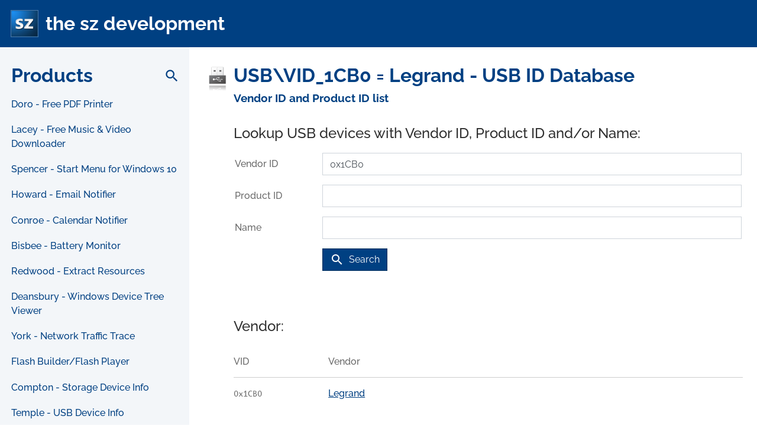

--- FILE ---
content_type: text/html; charset=utf-8
request_url: https://www.google.com/recaptcha/api2/aframe
body_size: 255
content:
<!DOCTYPE HTML><html><head><meta http-equiv="content-type" content="text/html; charset=UTF-8"></head><body><script nonce="Pb5gi8OocfsuAWPOM1uOlA">/** Anti-fraud and anti-abuse applications only. See google.com/recaptcha */ try{var clients={'sodar':'https://pagead2.googlesyndication.com/pagead/sodar?'};window.addEventListener("message",function(a){try{if(a.source===window.parent){var b=JSON.parse(a.data);var c=clients[b['id']];if(c){var d=document.createElement('img');d.src=c+b['params']+'&rc='+(localStorage.getItem("rc::a")?sessionStorage.getItem("rc::b"):"");window.document.body.appendChild(d);sessionStorage.setItem("rc::e",parseInt(sessionStorage.getItem("rc::e")||0)+1);localStorage.setItem("rc::h",'1768858124429');}}}catch(b){}});window.parent.postMessage("_grecaptcha_ready", "*");}catch(b){}</script></body></html>